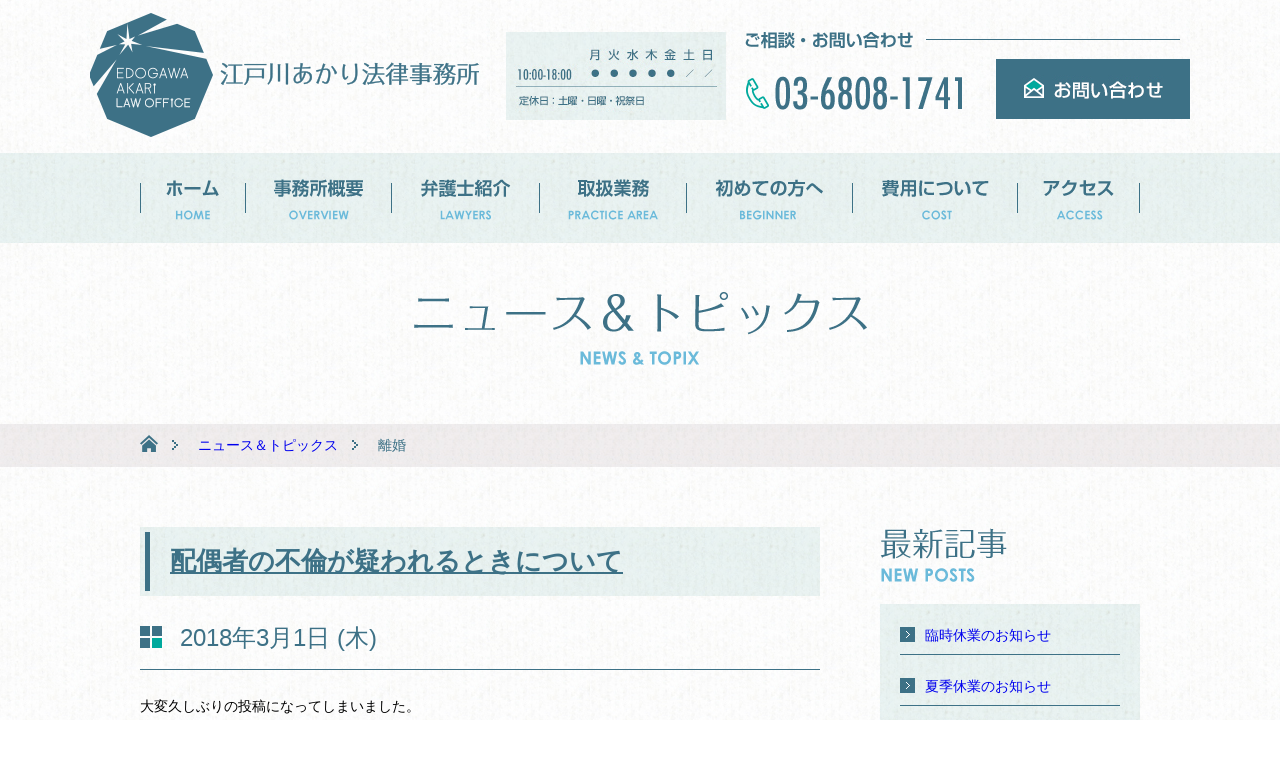

--- FILE ---
content_type: text/html; charset=UTF-8
request_url: https://www.edogawa-akari.com/news/category/%E9%9B%A2%E5%A9%9A/
body_size: 57800
content:
<!DOCTYPE html>
<html lang="ja">

<head>
    <meta charset="utf-8">
    <meta name="viewport" content="width=1040">
    <title>離婚 ｜ ニュース＆トピックス | 江戸川あかり法律事務所｜船堀駅より徒歩3分。遺産相続など</title>
    <meta name="description" content="江戸川あかり法律事務所は、東京都江戸川区の船堀駅より徒歩3分の法律事務所。債務整理や自己破産など借金の問題や、遺産相続、離婚調停、刑事事件など、幅広い分野のご相談を承っております。また、顧問弁護士のご依頼や、債権回収、労働問題、契約書類の作成、民事訴訟への対応など、企業法務に関するご相談もお待ちしております。" />
    <meta name="keywords" content="船堀,江戸川区,弁護士,法律事務所,遺産相続,債務整理,借金,離婚調停,債権回収,自己破産" />
    <meta name="format-detection" content="telephone=no">
    <meta name="viewport" content="width=device-width, initial-scale=1.0, user-scalable=no">
    <link href="https://www.edogawa-akari.com/news/../common/css/cmn_style.css" rel="stylesheet" type="text/css" />
    <link href="https://www.edogawa-akari.com/news/../common/css/cmn_layout.css" rel="stylesheet" type="text/css" />
    <link href="https://www.edogawa-akari.com/news/../common/css/cmn_sub_layout.css" rel="stylesheet" type="text/css" />
    <link rel="stylesheet" href="https://www.edogawa-akari.com/news/wp-content/themes/pc/style.css" />
    <script type="text/javascript" src="https://www.edogawa-akari.com/news/../common/js/ga.js"></script>
</head>

<body data-rsssl=1 onLoad="initialize();">
    <div id="wrapper">
        <header id="headerWrap">
            <div id="header">
                <div id="headerLeft">
                    <h1><a href="https://www.edogawa-akari.com/" class="imgHover07"><img src="https://www.edogawa-akari.com/news/../common/img/logo.png" width="390" height="153" alt="江戸川あかり法律事務所"></a></h1>
                </div>
                <div id="headerRight">
                    <ul>
                        <li class="list03"><img src="https://www.edogawa-akari.com/news/../common/img/sche_hedder.jpg" width="220" height="88" alt="受付時間表"></li>
                        <li class="list01"><span data-action="call" data-tel="0368081741"><img src="https://www.edogawa-akari.com/news/../common/img/btn_header_tel.png" width="245" height="153" alt="ご相談・問い合わせ 03-6808-1741"></span></li>
                        <li class="list02">
                            <a href="https://www.edogawa-akari.com/news/../contact/" class="imgHover07"><img src="https://www.edogawa-akari.com/news/../common/img/btn_header_contact.jpg" width="194" height="60" alt="お問い合わせ"></a>
                        </li>
                    </ul>
                </div>
            </div>
            <!-- headerwrap -->
        </header>
        <section id="gNaviWrap">
            <nav id="gNavi">
                <ul>
                    <li id="gNavi01"><a href="https://www.edogawa-akari.com/news/../">ホーム</a></li>
                    <li id="gNavi02"><a href="https://www.edogawa-akari.com/news/../overview/">事務所概要</a></li>
                    <li id="gNavi03"><a href="https://www.edogawa-akari.com/news/../lawyers/">弁護士紹介</a></li>
                    <li id="gNavi04">
                        <a href="https://www.edogawa-akari.com/news/../practice/">取扱業務</a>
                        <div class="subMenu">
                            <div class="subMenuIn">
                                <ul>
                                    <li>
                                        <a href="https://www.edogawa-akari.com/news/../practice/index.html#anchor01" class="imgHover07"><img src="https://www.edogawa-akari.com/news/../common/img/btn_gnavi_sub01.png" width="125" height="17" alt="相続・遺産問題"></a>
                                    </li>
                                    <li>
                                        <a href="https://www.edogawa-akari.com/news/../practice/index.html#anchor02" class="imgHover07"><img src="https://www.edogawa-akari.com/news/../common/img/btn_gnavi_sub02.png" width="125" height="17" alt="離婚・調停"></a>
                                    </li>
                                    <li>
                                        <a href="https://www.edogawa-akari.com/news/../practice/index.html#anchor03" class="imgHover07"><img src="https://www.edogawa-akari.com/news/../common/img/btn_gnavi_sub03.png" width="125" height="17" alt="債務整理"></a>
                                    </li>
                                    <li>
                                        <a href="https://www.edogawa-akari.com/news/../practice/index.html#anchor04" class="imgHover07"><img src="https://www.edogawa-akari.com/news/../common/img/btn_gnavi_sub04.png" width="125" height="17" alt="債権回収"></a>
                                    </li>
                                </ul>
                                <ul>
                                    <li>
                                        <a href="https://www.edogawa-akari.com/news/../practice/index.html#anchor05" class="imgHover07"><img src="https://www.edogawa-akari.com/news/../common/img/btn_gnavi_sub05.png" width="125" height="17" alt="金銭トラブル"></a>
                                    </li>
                                    <li>
                                        <a href="https://www.edogawa-akari.com/news/../practice/index.html#anchor06" class="imgHover07"><img src="https://www.edogawa-akari.com/news/../common/img/btn_gnavi_sub06.png" width="125" height="17" alt="不動産関係"></a>
                                    </li>
                                    <li>
                                        <a href="https://www.edogawa-akari.com/news/../practice/index.html#anchor07" class="imgHover07"><img src="https://www.edogawa-akari.com/news/../common/img/btn_gnavi_sub07.png" width="125" height="17" alt="建築関係"></a>
                                    </li>
                                    <li>
                                        <a href="https://www.edogawa-akari.com/news/../practice/index.html#anchor08" class="imgHover07"><img src="https://www.edogawa-akari.com/news/../common/img/btn_gnavi_sub08.png" width="125" height="17" alt="交通事故"></a>
                                    </li>
                                </ul>
                                <ul>
                                    <li>
                                        <a href="https://www.edogawa-akari.com/news/../practice/index.html#anchor09" class="imgHover07"><img src="https://www.edogawa-akari.com/news/../common/img/btn_gnavi_sub09.png" width="125" height="17" alt="労働"></a>
                                    </li>
                                    <li>
                                        <a href="https://www.edogawa-akari.com/news/../practice/index.html#anchor10" class="imgHover07"><img src="https://www.edogawa-akari.com/news/../common/img/btn_gnavi_sub10.png" width="125" height="17" alt="企業法務関係"></a>
                                    </li>
                                    <li>
                                        <a href="https://www.edogawa-akari.com/news/../practice/index.html#anchor11" class="imgHover07"><img src="https://www.edogawa-akari.com/news/../common/img/btn_gnavi_sub11.png" width="125" height="17" alt="各種損害賠償"></a>
                                    </li>
                                    <li>
                                        <a href="https://www.edogawa-akari.com/news/../practice/index.html#anchor12" class="imgHover07"><img src="https://www.edogawa-akari.com/news/../common/img/btn_gnavi_sub12.png" width="125" height="17" alt="消費者事件"></a>
                                    </li>
                                </ul>
                                <ul>
                                    <li>
                                        <a href="https://www.edogawa-akari.com/news/../practice/index.html#anchor13" class="imgHover07"><img src="https://www.edogawa-akari.com/news/../common/img/btn_gnavi_sub13.png" width="125" height="17" alt="高齢者関係"></a>
                                    </li>
                                    <li>
                                        <a href="https://www.edogawa-akari.com/news/../practice/index.html#anchor14" class="imgHover07"><img src="https://www.edogawa-akari.com/news/../common/img/btn_gnavi_sub14.png" width="125" height="17" alt="障がい者関係"></a>
                                    </li>
                                    <li>
                                        <a href="https://www.edogawa-akari.com/news/../practice/index.html#anchor15" class="imgHover07"><img src="https://www.edogawa-akari.com/news/../common/img/btn_gnavi_sub15.png" width="125" height="17" alt="刑事関係"></a>
                                    </li>
                                    <li>
                                        <a href="https://www.edogawa-akari.com/news/../practice/index.html#anchor16" class="imgHover07"><img src="https://www.edogawa-akari.com/news/../common/img/btn_gnavi_sub16.png" width="125" height="17" alt="その他"></a>
                                    </li>
                                </ul>
                                <ul>
                                    <li class="text01">
                                        <img src="https://www.edogawa-akari.com/news/../common/img/btn_gnavi_sub17.png" width="125" height="17" alt="法人向け業務">
                                    </li>
                                    <li>
                                        <a href="https://www.edogawa-akari.com/news/../practice/index.html#anchor17" class="imgHover07"><img src="https://www.edogawa-akari.com/news/../common/img/btn_gnavi_sub18.png" width="125" height="17" alt="企業法務"></a>
                                    </li>
                                    <li>
                                        <a href="https://www.edogawa-akari.com/news/../practice/index.html#anchor18" class="imgHover07"><img src="https://www.edogawa-akari.com/news/../common/img/btn_gnavi_sub19.png" width="125" height="17" alt="顧問契約"></a>
                                    </li>
                                </ul>
                                <ul>
                                    <li>
                                        <a href="https://www.edogawa-akari.com/news/../practice/index.html#anchor19" class="imgHover07"><img src="https://www.edogawa-akari.com/news/../common/img/btn_gnavi_sub20.png" width="125" height="17" alt="契約書チェック"></a>
                                    </li>
                                    <li>
                                        <a href="https://www.edogawa-akari.com/news/../practice/index.html#anchor20" class="imgHover07"><img src="https://www.edogawa-akari.com/news/../common/img/btn_gnavi_sub21.png" width="125" height="17" alt="債権回収"></a>
                                    </li>
                                </ul>
                            </div>
                            <!-- subMenu -->
                        </div>
                    </li>
                    <li id="gNavi05"><a href="https://www.edogawa-akari.com/news/../beginner/">初めての方へ</a></li>
                    <li id="gNavi06"><a href="https://www.edogawa-akari.com/news/../cost/">費用について</a></li>
                    <li id="gNavi07"><a href="https://www.edogawa-akari.com/news/../access/">アクセス</a></li>
                </ul>
                </ul>
            </nav>
            <!-- gNaviwrap -->
        </section>
        <section id="subHeader">
            <h2><img src="https://www.edogawa-akari.com/news/wp-content/themes/pc/common/img/h2_sub.png" width="1000" height="177" alt="ニュース＆トピックス"></h2>
            <!-- subHeader -->
        </section>
        <section id="breadcrumbWrap">
            <div id="breadcrumb">
                                <ul>
                    <li class="list01">
                        <a href="https://www.edogawa-akari.com/news/../">ホーム</a>
                    </li>
                    <li><a href="https://www.edogawa-akari.com/news/../news/">ニュース＆トピックス</a></li>
                    <li>離婚  </li>
                </ul>
                            </div>
            <!-- breadcrumbWrap -->
        </section>        <section id="contentsWrap">
            <div id="contentsLeft">
                <div class="div_box01">
                    								<h3 class="h3_ti02"><span><a href="https://www.edogawa-akari.com/news/91/" title="">配偶者の不倫が疑われるときについて</a></span></h3>
								<div class="sub_cont">
									<h4 class="h4_ti01"><span>2018年3月1日 (木)</span></h4>
									<div class="sub_cont_text">
									<p>大変久しぶりの投稿になってしまいました。<br />
更新頻度を上げられるよう頑張ります。<br />
<span>　</span><br />
さて，夫婦に関するご相談を受けていますと，男女問わず，相手方の不倫に関するご相談を受けることが多くあります。<br />
そこで，今回は夫婦に関する相談のうち，不倫について説明したいと思います。<br />
<span>　</span><br />
１　不倫とは<br />
&nbsp;&nbsp;法律用語でいえば不貞行為となります。<br />
&nbsp;&nbsp;裁判例によれば，不貞行為とは配偶者のある者が自由な意思に基づいて配偶者以外の者と性的関係を結ぶことをいいます。<br />
<span>　</span><br />
２　離婚事由になる<br />
&nbsp;&nbsp;不貞行為は民法で定める離婚事由に当たります（民法７７０条１項１号）。<br />
&nbsp;&nbsp;そのため，配偶者が不貞行為をしていれば，裁判になった際に離婚が認められる理由になるということです。<br />
&nbsp;&nbsp;ただし，裁判所が婚姻の継続を相当と認める場合には，離婚ができない場合もあります（同条２項）。<br />
<span>　</span><br />
３　証拠の重要性<br />
&nbsp;&nbsp;不貞行為は，端的には配偶者以外の者と性的関係を結ぶことをいうものですが，では，どうやって証明をすればいいのでしょうか。<br />
&nbsp;&nbsp;もちろん，配偶者が認めていれば，証明の必要はありません。<br />
&nbsp;&nbsp;ただ，配偶者は様々な理由で自分の不貞行為を認めないことが大半です。<br />
&nbsp;&nbsp;そして，大体の場合，不貞行為は秘密に行われるものであり，その性質からしても，証明することは難しいことが多いです。<br />
&nbsp;&nbsp;では，どのようなものが証拠になるでしょうか。<br />
<span>　</span><br />
&nbsp;①　行為中の映像，写真<br />
&nbsp;&nbsp;このような証拠があるのはまれですが，これらがあれば不貞行為自体を否定することは困難でしょう。<br />
<span>　</span><br />
&nbsp;②　ホテル等への入室・入館の写真<br />
&nbsp;&nbsp;これらも通常の場合，目的を持っての行為であると考えられ，不貞行為が推認されると思われます。<br />
<span>　</span><br />
&nbsp;③　具体的に性的関係に触れているメールやＬＩＮＥ等のやりとり<br />
&nbsp;&nbsp;これらは内容次第ですが，有力な証拠になると思われます。<br />
<span>　</span><br />
&nbsp;④　配偶者と不貞相手との録音テープ<br />
&nbsp;&nbsp;同じく内容次第ですが，有力な証拠になるでしょう。<br />
<span>　</span><br />
&nbsp;⑤　具体的に性的関係に触れている日記，手帳等<br />
&nbsp;&nbsp;同じく内容次第ですが，有力な証拠になるでしょう。<br />
<span>　</span><br />
&nbsp;&nbsp;このほか，携帯電話の受信・着信履歴やクレジットカードの利用明細，親密そうな写真や手紙等があります。<br />
&nbsp;&nbsp;単体では不貞行為の証明に至らなくても，複数の証拠を総合的に判断するケースもありえます。<br />
&nbsp;&nbsp;なお，興信所を利用して証拠を収集するケースもあります。<br />
&nbsp;&nbsp;ただ，この場合には費用が高額化することも多く，その費用を裁判等で相手方から回収できないケースがありますので，注意が必要です。<br />
<span>　</span><br />
４　慰謝料の相場<br />
&nbsp;&nbsp;これもよくご質問をいただきますが，一概にはいえません。<br />
&nbsp;&nbsp;様々なご事情によって金額も変わってくるところではあります。<br />
&nbsp;&nbsp;詳しいお話については，ご相談の際に直接ご説明いたします。<br />
&nbsp;&nbsp;ただ，一般的には，皆さんがご想像しているほどには高額にならないことが多いように思われます。<br />
&nbsp;&nbsp;なお，既に婚姻関係が破綻してしまっているような場合には，不法行為責任を負わず０円となるとの判例があります。<br />
<span>　</span><br />
５　不貞行為の相手方への請求<br />
&nbsp;&nbsp;不貞行為については，配偶者とともに婚姻関係を破綻させたとされるので，不貞行為の相手方に対しても慰謝料請求ができます。<br />
<span>　</span><br />
６　消滅時効について<br />
&nbsp;&nbsp;不貞行為に基づく慰謝料については消滅時効にも注意が必要です。<br />
&nbsp;&nbsp;不倫の相手方をへの請求については，３年間の経過で時効で消滅してしまうことになります。<br />
&nbsp;&nbsp;この３年とは，不倫の相手方が誰であるか知って請求できるときから３年となります。<br />
<span>　</span><br />
７　不貞をしてしまった側からの離婚請求について<br />
&nbsp;&nbsp;詳しくはまた別のコラムで説明しますが，不貞行為をした配偶者からの離婚の請求は，事情によっては認められないケースが多くありますので，注意が必要です。<br />
<span>　</span><br />
このほか不倫を巡っては様々なことが問題になり，また，どのように対応すればいいか困ることも多くあります。<br />
そのような場合には，できる限り早期に専門家にご相談されることをお勧めします。</p>
									</div>
									<br>
									<p class="mb20 taR"><a href="https://www.edogawa-akari.com/news/91/" title="" class="imgHover07"><img src="https://www.edogawa-akari.com/news/wp-content/themes/pc/common/img/btn_detail.jpg" width="" height="" alt="詳しくはこちら"></a></p>
									<p class="content_comment">カテゴリー: <a href="https://www.edogawa-akari.com/news/category/%e9%9b%a2%e5%a9%9a/" rel="category tag">離婚</a></p>
								</div><!-- /.sub_cont -->
																<h3 class="h3_ti02"><span><a href="https://www.edogawa-akari.com/news/74/" title="">離婚はどういうときにできるの？～離婚原因について～</a></span></h3>
								<div class="sub_cont">
									<h4 class="h4_ti01"><span>2017年8月26日 (土)</span></h4>
									<div class="sub_cont_text">
									<p><strong><span style="text-decoration: underline;">１　離婚原因が求められるのは裁判のときだけ</span></strong><br />
<span>　</span>離婚ができる条件は特にありません。<br />
<span>　</span>離婚とは、婚姻関係を解消するという合意ですので、夫婦双方が婚姻関係の解消に合意するのであれば、離婚届に必要事項を記入して署名押印の上提出することで、離婚が成立します。<br />
<span>　</span>ただ、さまざまな理由から離婚について合意に至らない場合が問題となります。<br />
<span>　</span>実際、離婚自体に反対の場合の他に、離婚はしてもいいけど財産をたくさんもらえるのが条件だとか、養育費は払いたくないとかの付随した事項で合意できずに離婚届が作成できない場合もあります。<br />
<span>　</span>そういった場合に備えて、民法が裁判離婚の場合について離婚が認められる原因を規定しています。<br />
<span>　</span>ただし、あくまで離婚訴訟の場合ですので、以前のコラムにも書いたとおり、調停では以下のような離婚原因がなくても離婚できます。<br />
<span>　</span><br />
<span style="text-decoration: underline;"><strong>２　民法で定められた離婚原因</strong></span><br />
&nbsp;<br />
<span>　</span>民法　第７７０条 第１項<br />
&nbsp;<br />
<span>　　</span>夫婦の一方は、次に掲げる場合に限り、離婚の訴えを提起することができる。<br />
<span>　　</span>一 　配偶者に不貞な行為があったとき。<br />
<span>　　</span>二 　配偶者から悪意で遺棄されたとき。<br />
<span>　　</span>三 　配偶者の生死が三年以上明らかでないとき。<br />
<span>　　</span>四 　配偶者が強度の精神病にかかり、回復の見込みがないとき。<br />
<span>　　</span>五 　その他婚姻を継続し難い重大な事由があるとき。<br />
&nbsp;<br />
<span> </span>（１）「配偶者に不貞な行為があったとき」<br />
<span>　</span>不貞行為とは、配偶者のある者が自由な意思に基づいて配偶者以外の者と性的関係を結ぶことをいいます。<br />
<span>　</span>いわゆる不倫のケースはこの第１号に該当します。<br />
<span> </span>（２）「配偶者から悪意で遺棄されたとき」<br />
<span>　</span>悪意の遺棄とは、正当な理由なく、夫婦としての同居義務や協力義務を履行しないことをいいます。<br />
<span>　</span>悪意の遺棄は、別居した理由や生活状況、別居期間の長短や生活費等の援助の有無などから総合的に判断されることになります。<br />
<span> </span>（３）「その他婚姻を継続し難い重大な事由があるとき」<br />
<span>　</span>この条項は、様々な事情で婚姻関係が破綻し回復できない場合に適用されます。<br />
<span>　</span>破綻しているかどうかについては、婚姻中の一切の事情を考慮して判断されます。<br />
<span>　</span>配偶者暴力（ＤＶ）などは、この第５号に該当します。<br />
<span>　</span>よくご相談の際に出る理由として性格の不一致があります。<br />
<span>　</span>しかし、性格の不一致だけでは離婚が認められる可能性は極めて低いと言わざるをえません。<br />
<span>　</span>（もっとも、性格の不一致以外の理由も含めて複合的な理由があれば、離婚が認められる場合もあります。）<br />
&nbsp;<br />
<span style="text-decoration: underline;"><strong>３　不倫などをした者からの離婚の請求は認められる？</strong></span><br />
<span>　</span>不倫などをした側の配偶者のことを法律上、「有責配偶者」といいます。<br />
<span>　</span>自ら離婚の原因となる行為をした者から離婚を申し出ることが許されるのかという問題があります。<br />
<span>　</span>この問題について、最高裁判所は、有責配偶者からの離婚請求は許されないとの立場を取っていました。<br />
<span>　</span>現在は、判例が変更され、別居期間や未成熟子の有無などを踏まえて、離婚が許されるかどうかが判断されることになります。<br />
<span>　</span>もっとも、別居期間もある程度長期間に渡っていることが前提となるでしょう。<br />
&nbsp;<br />
<span style="text-decoration: underline;"><strong>４　証拠はありますか？</strong></span><br />
<span>　</span>相手方と離婚について同意できる場合には問題がありません。<br />
<span>　</span>しかし、そうでない場合は離婚原因があることと同じくらい証拠があるかどうかも重要になります。<br />
<span>　</span>裁判の際には証拠に基づいて離婚原因の有無を判断されます。<br />
<span>　</span>なので、証拠がなく相手方も離婚の原因について否定している場合には、離婚が認められないことも十分考えられます。<br />
<span>　</span>メールや写真などの証拠がある場合には大切に保存し、間違っても怒りに任せて処分するようなことのないようにしてください。<br />
&nbsp;<br />
<strong><span style="text-decoration: underline;">５　最後に</span></strong><br />
<span>　</span>どのような場合に、離婚原因に当たるのかの判断に迷う場合も多々あります。<br />
<span>　</span>また、証拠としてどのようなものが有効なのかも判断できない場合もあるでしょう。<br />
<span>　</span>このような疑問が生じましたら、お早めにご相談いただくことをお勧めします、</p>
									</div>
									<br>
									<p class="mb20 taR"><a href="https://www.edogawa-akari.com/news/74/" title="" class="imgHover07"><img src="https://www.edogawa-akari.com/news/wp-content/themes/pc/common/img/btn_detail.jpg" width="" height="" alt="詳しくはこちら"></a></p>
									<p class="content_comment">カテゴリー: <a href="https://www.edogawa-akari.com/news/category/%e9%9b%a2%e5%a9%9a/" rel="category tag">離婚</a></p>
								</div><!-- /.sub_cont -->
																<h3 class="h3_ti02"><span><a href="https://www.edogawa-akari.com/news/69/" title="">どうやって離婚すればいいの？３～裁判離婚～</a></span></h3>
								<div class="sub_cont">
									<h4 class="h4_ti01"><span>2017年8月19日 (土)</span></h4>
									<div class="sub_cont_text">
									<p>離婚の方法の３つ目は裁判離婚です。<br />
&nbsp;<br />
<span style="text-decoration: underline;"><strong>裁判離婚</strong></span><br />
裁判離婚は、家庭裁判所の裁判手続（訴訟手続）を通じて、離婚する方法です。<br />
一部の例外を除けば、調停でも離婚が成立しなかった場合で、なお離婚したい場合に選択される方法です。<br />
調停とは異なり、証拠に基づいて事実を認定し、最終的には裁判官による判決という方法で離婚が認められるかどうかが判断されます。<br />
もっとも、訴訟手続に進んでも、その途中で双方が合意できれば和解することは可能であり、判決に至らない場合も多くあります。<br />
他方、判決という形で判断される場合には、民法で定められた離婚原因があるかどうかが問題になり、離婚原因があると認められなければ、判決では離婚が認められません。<br />
詳しい離婚原因については、また別のコラムにてご説明します。<br />
&nbsp;<br />
<span style="text-decoration: underline;"><strong>裁判離婚の流れ</strong></span><br />
１　申し立て<br />
&nbsp;&nbsp;&nbsp;&nbsp;夫婦の一方が、配偶者に対して、決められた管轄の家庭裁判所に離婚訴訟を提起することで裁判の手続が開始されます。<br />
&nbsp;&nbsp;&nbsp;&nbsp;提起先の裁判所は、原告（訴訟を提起する方）、もしくは被告（相手方配偶者）の住所地を管轄する家庭裁判所となります。<br />
&nbsp;&nbsp;&nbsp;&nbsp;訴訟提起が受理されると、口頭弁論期日が決められ、被告に裁判所から期日の連絡が行きます。<br />
&nbsp;<br />
２　口頭弁論期日当日<br />
&nbsp;&nbsp;&nbsp;&nbsp;口頭弁論期日当日には、決められた日時に決められた法廷に出廷します。調停のように交互に呼ばれるものではありません。<br />
&nbsp;&nbsp;&nbsp;&nbsp;調停手続における調停委員のような役割の人はおらず、裁判官が双方の主張を聴き、また、証拠を確認します。<br />
&nbsp;&nbsp;&nbsp;&nbsp;ほとんどの場合、期日毎に双方が主張書面を提出して、お互いの主張を出し、裁判所が主張を整理していきます。<br />
&nbsp;&nbsp;&nbsp;&nbsp;そのため、期日（口頭弁論期日もしくは弁論準備期日）は数回は行われます。<br />
&nbsp;&nbsp;&nbsp;&nbsp;次回の期日までに、双方が準備しておくものがある場合には、その指示に従って主張書面や証拠を期限までに提出します。<br />
&nbsp;&nbsp;&nbsp;&nbsp;期日を重ねていくと、途中で、裁判官から和解を進められる場合もあります。<br />
&nbsp;&nbsp;&nbsp;&nbsp;他方、和解が難しい場合等で、当事者からも事情を聞きたい場合には、尋問等が行われる場合もあります。<br />
&nbsp;<br />
３　訴訟の終了<br />
&nbsp;&nbsp;&nbsp;&nbsp;期日を通じて、当事者双方が合意に達した場合には、和解成立で終了となります。<br />
&nbsp;&nbsp;&nbsp;&nbsp;和解が成立しない場合には、証拠や尋問の結果等を踏まえて、判決を出します。<br />
&nbsp;&nbsp;&nbsp;&nbsp;判決に不服がある場合には、控訴することもできます。<br />
&nbsp;<br />
<strong>裁判離婚のメリット</strong><br />
&nbsp;・判決になれば裁判所が証拠に基づいて最終的な判断をしてくれる。<br />
&nbsp;・相手の同意が得られず和解ができなくても、離婚原因があれば離婚することができる。<br />
&nbsp;・配偶者が失踪している場合でも離婚できる。<br />
&nbsp;<br />
<strong>裁判離婚のデメリット</strong><br />
&nbsp;・調停手続を経た後でなければ訴訟提起ができない。<br />
&nbsp;・家庭裁判所の管轄が決まっている。<br />
&nbsp;・離婚原因がなければ判決で離婚は認められない。<br />
&nbsp;・代理人をつけない場合には、平日の昼間の期日に出席しなければならない。<br />
&nbsp;・準備書面や証拠の提出を求められる。<br />
&nbsp;・解決までに時間がかかる。<br />
&nbsp;・判決が出ても控訴される可能性がある。<br />
&nbsp;<br />
<strong>裁判離婚のまとめ</strong></p>
<p>裁判離婚にまで至っているケースは、当事者間での対立が大きいものがほとんどです。<br />
また、調停を経ていることからも既に長期化していることでしょう。<br />
離婚原因が限定されている点や主張書面や証拠の提出の点からも、当事者が行うには負担が大きく、代理人がつくケースもかなり多いのが現状です。<br />
離婚訴訟を行うケースでは、まずは早期に弁護士に相談することをお勧めします。</p>
									</div>
									<br>
									<p class="mb20 taR"><a href="https://www.edogawa-akari.com/news/69/" title="" class="imgHover07"><img src="https://www.edogawa-akari.com/news/wp-content/themes/pc/common/img/btn_detail.jpg" width="" height="" alt="詳しくはこちら"></a></p>
									<p class="content_comment">カテゴリー: <a href="https://www.edogawa-akari.com/news/category/%e9%9b%a2%e5%a9%9a/" rel="category tag">離婚</a></p>
								</div><!-- /.sub_cont -->
																<h3 class="h3_ti02"><span><a href="https://www.edogawa-akari.com/news/58/" title="">どうやって離婚すればいいの？２～調停離婚～</a></span></h3>
								<div class="sub_cont">
									<h4 class="h4_ti01"><span>2017年8月10日 (木)</span></h4>
									<div class="sub_cont_text">
									<p>離婚の方法の２つ目は調停離婚です。<br />
&nbsp;<br />
<span style="text-decoration: underline;"><strong>調停離婚</strong></span><br />
調停離婚は、家庭裁判所の調停の手続を通じて、離婚する方法です。<br />
多くの場合、当事者間での話し合いによる解決が難しい場合に選択される方法です。<br />
調停離婚も第三者を間に入れるとはいえ、話し合いによる解決ですので、双方が合意しない場合には調停は成立しません。<br />
調停離婚でも離婚が成立しない場合には、裁判離婚という方法が用意されています。<br />
ただし、例外的な場合を除いて、いきなり離婚訴訟（裁判）を提起することはできず、離婚調停を先行させる必要があります（例外的な場合には、配偶者が行方不明等の場合などがあります）。<br />
&nbsp;<br />
<span style="text-decoration: underline;"><strong>調停離婚の流れ</strong></span><br />
１　申し立て<br />
&nbsp;&nbsp;&nbsp;&nbsp;夫婦の一方が、配偶者に対して、決められた管轄の家庭裁判所に離婚調停を申し立てることで調停の手続が開始されます。<br />
&nbsp;&nbsp;&nbsp;&nbsp;正式には夫婦関係調整調停といいます。<br />
&nbsp;&nbsp;&nbsp;&nbsp;申し立て先の裁判所は、原則として相手方の住所地を管轄する家庭裁判所となります。<br />
&nbsp;&nbsp;&nbsp;&nbsp;申し立てが受理されると、調停期日が決められ、相手方に裁判所から期日の連絡が行きます。<br />
&nbsp;<br />
２　調停期日当日<br />
&nbsp;&nbsp;&nbsp;&nbsp;調停期日当日には、申立人と相手方がそれぞれ決められた待合室で待ち、基本的に交互に調停室に呼ばれます。<br />
&nbsp;&nbsp;&nbsp;&nbsp;調停室には、２名の調停委員がおり、調停委員に対して経緯を説明したり、言い分を述べたりします。<br />
&nbsp;&nbsp;&nbsp;&nbsp;調停委員は、当事者双方から事情を聴き、専門的な見地から双方に説明や説得を行い、妥協点を探していきます。<br />
&nbsp;&nbsp;&nbsp;&nbsp;初回の調停で話がまとまらなければ、１か月～２か月以内の日程で次回の調停期日を決めます。<br />
&nbsp;&nbsp;&nbsp;&nbsp;次回の期日までに、双方が準備しておくものがある場合には、その指示も調停委員から出されます。<br />
&nbsp;<br />
３　調停の成立<br />
&nbsp;&nbsp;&nbsp;&nbsp;調停を通じて、当事者双方が合意に達した場合には、調停成立となります。<br />
&nbsp;&nbsp;&nbsp;&nbsp;調停が成立した場合、調停調書は判決と同じ効力を持ちます。<br />
&nbsp;&nbsp;&nbsp;&nbsp;この調停調書をもって、離婚届を提出することで、離婚が成立します。<br />
&nbsp;<br />
４　調停の不成立<br />
&nbsp;&nbsp;&nbsp;&nbsp;調停期日を重ねても、合意に達しない場合には、調停が不成立となる場合もあります。<br />
&nbsp;&nbsp;&nbsp;&nbsp;その場合には、離婚訴訟（裁判）を起こすことになります。<br />
&nbsp;<br />
<strong>調停離婚のメリット</strong><br />
&nbsp;・離婚の理由は問わない。<br />
&nbsp;・第三者を間に入れることで感情的な対立が緩和される。<br />
&nbsp;・調停委員を通じて、内容の整理ができる。<br />
&nbsp;・合意次第で様々な条件つけたり、取り決めをすることが可能となる。<br />
&nbsp;・調停調書は判決と同じ効力がある。<br />
&nbsp;<br />
<strong>調停離婚のデメリット</strong><br />
&nbsp;・調停も合意に至らなければ成立しない。<br />
&nbsp;・家庭裁判所の管轄が決まっている（例外あり）。<br />
&nbsp;・代理人をつけない場合には、平日の昼間の調停に出席しなければならない。<br />
&nbsp;・場合によっては書面や資料の提出を求められる。<br />
&nbsp;・協議離婚に比べて、解決までに時間がかかる。<br />
&nbsp;<br />
<strong>調停離婚のまとめ</strong></p>
<p>調停離婚になると裁判所の手続となることから、協議離婚ほど柔軟な対応ができなくなります。<br />
また、調停は長期化することも多く、このような状況が続いている状況では精神的な負担も大きいものがあります。<br />
離婚協議以上に、自分で対応することが難しくなり、弁護士を代理人としてつけるケースが多くなります。<br />
相手方に代理人がつくケースも多いです。<br />
調停手続となる場合、もしくは調停手続を現に行っている場合などは、一度弁護士に相談することをお勧めします。</p>
									</div>
									<br>
									<p class="mb20 taR"><a href="https://www.edogawa-akari.com/news/58/" title="" class="imgHover07"><img src="https://www.edogawa-akari.com/news/wp-content/themes/pc/common/img/btn_detail.jpg" width="" height="" alt="詳しくはこちら"></a></p>
									<p class="content_comment">カテゴリー: <a href="https://www.edogawa-akari.com/news/category/%e9%9b%a2%e5%a9%9a/" rel="category tag">離婚</a></p>
								</div><!-- /.sub_cont -->
																<h3 class="h3_ti02"><span><a href="https://www.edogawa-akari.com/news/21/" title="">どうやって離婚すればいいの？１～協議離婚～</a></span></h3>
								<div class="sub_cont">
									<h4 class="h4_ti01"><span>2017年8月8日 (火)</span></h4>
									<div class="sub_cont_text">
									<p>当事務所に多く寄せられるご相談に離婚のご相談があります。<br />
&nbsp;<br />
離婚の手続をご自身で進める場合にも、弁護士に依頼する場合にも、離婚にどのような方法があるのかは理解しておくことが大切です。<br />
離婚手続には大きく分けて、協議離婚・調停離婚・裁判離婚の３つの方法があります。<br />
それぞれにメリット・デメリット・順序等があります。<br />
&nbsp;<br />
そこで、今回から３回に分けて、離婚手続の方法についてご説明します。<br />
&nbsp;<br />
<span style="text-decoration: underline;"><strong>協議離婚</strong></span><br />
協議離婚は、夫婦が当事者間で離婚に合意し、離婚届を作成・提出し離婚する方法です。<br />
&nbsp;<br />
<strong>協議離婚のメリット</strong></p>
<p>・裁判所の手続なしで離婚ができる。<br />
・離婚の理由は問わない。<br />
・調停や裁判に比べて早く離婚ができる。<br />
・合意次第で様々な条件をつけることも可能。<br />
・公正証書を作成すれば、強制執行も可能になる。<br />
&nbsp;<br />
<strong>協議離婚のデメリット</strong></p>
<p>・合意に至らなければ離婚できない。感情的な対立が激しい場合などはできないことが多い。<br />
・感情論など法律的な問題ではない点で交渉が難航する場合がある。<br />
・代理人がつかない場合などは当事者間での経済力や交渉能力等の差で有利不利が生じやすい。<br />
・合意しても公正証書を作成しない場合、養育費の支払いなどの合意が守られないと裁判をする必要がある。<br />
&nbsp;<br />
<strong>協議離婚のまとめ</strong></p>
<p>３つの方法の中で最も簡易な方法が協議離婚です。<br />
離婚になるケースの大半が、まずは当事者同士での話し合いで解決できないかを考えると思います。<br />
他方、夫婦間で合意に至らない場合には、協議離婚という方法は選択できません。<br />
典型的には、離婚自体を一方が拒否しているケースや離婚自体には同意していても親権者をどちらにするかで意見が一致しないなどのケースです。<br />
これらの他にも、財産分与や慰謝料、養育費の点で意見がまとまらないなどの理由で協議離婚が成立しないケースも多いです。<br />
先に離婚を成立させてから話し合いを行うこともできますが、一度に全て決めてしまいたいという要望が強いからです。<br />
&nbsp;<br />
このように、夫婦間で合意ができれば協議離婚が簡便なものの、協議離婚ができない場合には調停離婚を検討することとなります。<br />
&nbsp;<br />
次回以降に述べるように、調停や裁判になれば時間も費用も多くかかってきます。<br />
調停や訴訟が続いている状況では精神的な負担も大きいものがあります。<br />
当事者間の感情的な対立等が深刻化する前に協議離婚で解決できるのであれば、その方が良い場合も多いといえます。</p>
									</div>
									<br>
									<p class="mb20 taR"><a href="https://www.edogawa-akari.com/news/21/" title="" class="imgHover07"><img src="https://www.edogawa-akari.com/news/wp-content/themes/pc/common/img/btn_detail.jpg" width="" height="" alt="詳しくはこちら"></a></p>
									<p class="content_comment">カテゴリー: <a href="https://www.edogawa-akari.com/news/category/%e9%9b%a2%e5%a9%9a/" rel="category tag">離婚</a></p>
								</div><!-- /.sub_cont -->
								
							
							</div>

							<div id="link_box">
															
<div id="pager">
	</div><!-- / pager -->
														</div><!-- /#link_box -->
                    <!-- div_box01 -->
                </div>
                <div id="contentsRight">
                	                <aside id="blog_sidebar">

                    <!--最新の記事ー-->
                    <div class="blog_side">
                      <p><img src="https://www.edogawa-akari.com/news/wp-content/themes/pc/common/img/ti_side_new.png" alt="最新の記事" width="260" height="70" /></p>
                      <div class="said04_in">
                        <div class="side_bg">
                          <ul>	<li><a href='https://www.edogawa-akari.com/news/453/'>臨時休業のお知らせ</a></li>
	<li><a href='https://www.edogawa-akari.com/news/450/'>夏季休業のお知らせ</a></li>
	<li><a href='https://www.edogawa-akari.com/news/446/'>事務所建物の停電のお知らせ</a></li>
	<li><a href='https://www.edogawa-akari.com/news/442/'>臨時休業のお知らせ</a></li>
	<li><a href='https://www.edogawa-akari.com/news/439/'>ゴールデンウィーク休業のお知らせ</a></li>
	<li><a href='https://www.edogawa-akari.com/news/437/'>臨時休業のお知らせ</a></li>
	<li><a href='https://www.edogawa-akari.com/news/431/'>年末年始休業のお知らせ</a></li>
	<li><a href='https://www.edogawa-akari.com/news/428/'>臨時休業のお知らせ</a></li>
	<li><a href='https://www.edogawa-akari.com/news/425/'>お知らせ</a></li>
	<li><a href='https://www.edogawa-akari.com/news/421/'>臨時休業のお知らせ</a></li>
</ul>
                        </div>
                      </div>
                    </div>
                    <!--最新の記事ー-->


                    <!--カテゴリ-->
                    <div class="blog_side">
                      <p><img src="https://www.edogawa-akari.com/news/wp-content/themes/pc/common/img/ti_side_category.png" alt="カテゴリー" width="260" height="70" /></p>
                      <div class="said04_in">
                        <div class="side_bg">
                          <ul>	<li class="cat-item cat-item-2"><a href="https://www.edogawa-akari.com/news/category/%e3%81%8a%e7%9f%a5%e3%82%89%e3%81%9b/" >お知らせ</a>
</li>
	<li class="cat-item cat-item-6"><a href="https://www.edogawa-akari.com/news/category/%e3%82%88%e3%81%8f%e3%81%82%e3%82%8b%e7%9b%b8%e8%ab%87/" >よくある相談</a>
</li>
	<li class="cat-item cat-item-4"><a href="https://www.edogawa-akari.com/news/category/%e5%82%b5%e5%8b%99%e6%95%b4%e7%90%86/" >債務整理</a>
</li>
	<li class="cat-item cat-item-1"><a href="https://www.edogawa-akari.com/news/category/%e6%9c%aa%e5%88%86%e9%a1%9e/" >未分類</a>
</li>
	<li class="cat-item cat-item-5"><a href="https://www.edogawa-akari.com/news/category/%e7%9b%b8%e7%b6%9a/" >相続</a>
</li>
	<li class="cat-item cat-item-3 current-cat"><a href="https://www.edogawa-akari.com/news/category/%e9%9b%a2%e5%a9%9a/" >離婚</a>
</li>
</ul>
                        </div>
                      </div>
                    </div>
                    <!--カテゴリ-->


                    <!--アーカイブ-->
                    <div class="blog_side">
                      <p><img src="https://www.edogawa-akari.com/news/wp-content/themes/pc/common/img/ti_side_archive.png" alt="アーカイブ" width="260" height="70" /></p>
                      <div class="said04_in">
                        <div class="side_bg">
                        <ul>	<li><a href='https://www.edogawa-akari.com/news/date/2025/11/'>2025年11月</a></li>
	<li><a href='https://www.edogawa-akari.com/news/date/2025/08/'>2025年8月</a></li>
	<li><a href='https://www.edogawa-akari.com/news/date/2025/06/'>2025年6月</a></li>
	<li><a href='https://www.edogawa-akari.com/news/date/2025/04/'>2025年4月</a></li>
	<li><a href='https://www.edogawa-akari.com/news/date/2025/03/'>2025年3月</a></li>
	<li><a href='https://www.edogawa-akari.com/news/date/2024/12/'>2024年12月</a></li>
	<li><a href='https://www.edogawa-akari.com/news/date/2024/11/'>2024年11月</a></li>
	<li><a href='https://www.edogawa-akari.com/news/date/2024/10/'>2024年10月</a></li>
	<li><a href='https://www.edogawa-akari.com/news/date/2024/09/'>2024年9月</a></li>
	<li><a href='https://www.edogawa-akari.com/news/date/2024/08/'>2024年8月</a></li>
	<li><a href='https://www.edogawa-akari.com/news/date/2024/07/'>2024年7月</a></li>
	<li><a href='https://www.edogawa-akari.com/news/date/2024/04/'>2024年4月</a></li>
	<li><a href='https://www.edogawa-akari.com/news/date/2024/03/'>2024年3月</a></li>
	<li><a href='https://www.edogawa-akari.com/news/date/2024/01/'>2024年1月</a></li>
	<li><a href='https://www.edogawa-akari.com/news/date/2023/12/'>2023年12月</a></li>
	<li><a href='https://www.edogawa-akari.com/news/date/2023/09/'>2023年9月</a></li>
	<li><a href='https://www.edogawa-akari.com/news/date/2023/08/'>2023年8月</a></li>
	<li><a href='https://www.edogawa-akari.com/news/date/2023/07/'>2023年7月</a></li>
	<li><a href='https://www.edogawa-akari.com/news/date/2023/05/'>2023年5月</a></li>
	<li><a href='https://www.edogawa-akari.com/news/date/2023/04/'>2023年4月</a></li>
	<li><a href='https://www.edogawa-akari.com/news/date/2023/03/'>2023年3月</a></li>
	<li><a href='https://www.edogawa-akari.com/news/date/2023/01/'>2023年1月</a></li>
	<li><a href='https://www.edogawa-akari.com/news/date/2022/12/'>2022年12月</a></li>
	<li><a href='https://www.edogawa-akari.com/news/date/2022/09/'>2022年9月</a></li>
	<li><a href='https://www.edogawa-akari.com/news/date/2022/07/'>2022年7月</a></li>
	<li><a href='https://www.edogawa-akari.com/news/date/2022/04/'>2022年4月</a></li>
	<li><a href='https://www.edogawa-akari.com/news/date/2022/03/'>2022年3月</a></li>
	<li><a href='https://www.edogawa-akari.com/news/date/2021/12/'>2021年12月</a></li>
	<li><a href='https://www.edogawa-akari.com/news/date/2021/05/'>2021年5月</a></li>
	<li><a href='https://www.edogawa-akari.com/news/date/2021/04/'>2021年4月</a></li>
	<li><a href='https://www.edogawa-akari.com/news/date/2021/03/'>2021年3月</a></li>
	<li><a href='https://www.edogawa-akari.com/news/date/2021/02/'>2021年2月</a></li>
	<li><a href='https://www.edogawa-akari.com/news/date/2021/01/'>2021年1月</a></li>
	<li><a href='https://www.edogawa-akari.com/news/date/2020/12/'>2020年12月</a></li>
	<li><a href='https://www.edogawa-akari.com/news/date/2020/10/'>2020年10月</a></li>
	<li><a href='https://www.edogawa-akari.com/news/date/2020/09/'>2020年9月</a></li>
	<li><a href='https://www.edogawa-akari.com/news/date/2020/08/'>2020年8月</a></li>
	<li><a href='https://www.edogawa-akari.com/news/date/2020/07/'>2020年7月</a></li>
	<li><a href='https://www.edogawa-akari.com/news/date/2020/06/'>2020年6月</a></li>
	<li><a href='https://www.edogawa-akari.com/news/date/2020/05/'>2020年5月</a></li>
	<li><a href='https://www.edogawa-akari.com/news/date/2020/04/'>2020年4月</a></li>
	<li><a href='https://www.edogawa-akari.com/news/date/2020/03/'>2020年3月</a></li>
	<li><a href='https://www.edogawa-akari.com/news/date/2019/12/'>2019年12月</a></li>
	<li><a href='https://www.edogawa-akari.com/news/date/2019/11/'>2019年11月</a></li>
	<li><a href='https://www.edogawa-akari.com/news/date/2019/10/'>2019年10月</a></li>
	<li><a href='https://www.edogawa-akari.com/news/date/2019/09/'>2019年9月</a></li>
	<li><a href='https://www.edogawa-akari.com/news/date/2019/08/'>2019年8月</a></li>
	<li><a href='https://www.edogawa-akari.com/news/date/2019/06/'>2019年6月</a></li>
	<li><a href='https://www.edogawa-akari.com/news/date/2019/05/'>2019年5月</a></li>
	<li><a href='https://www.edogawa-akari.com/news/date/2019/04/'>2019年4月</a></li>
	<li><a href='https://www.edogawa-akari.com/news/date/2019/03/'>2019年3月</a></li>
	<li><a href='https://www.edogawa-akari.com/news/date/2019/01/'>2019年1月</a></li>
	<li><a href='https://www.edogawa-akari.com/news/date/2018/12/'>2018年12月</a></li>
	<li><a href='https://www.edogawa-akari.com/news/date/2018/11/'>2018年11月</a></li>
	<li><a href='https://www.edogawa-akari.com/news/date/2018/09/'>2018年9月</a></li>
	<li><a href='https://www.edogawa-akari.com/news/date/2018/08/'>2018年8月</a></li>
	<li><a href='https://www.edogawa-akari.com/news/date/2018/04/'>2018年4月</a></li>
	<li><a href='https://www.edogawa-akari.com/news/date/2018/03/'>2018年3月</a></li>
	<li><a href='https://www.edogawa-akari.com/news/date/2018/02/'>2018年2月</a></li>
	<li><a href='https://www.edogawa-akari.com/news/date/2017/12/'>2017年12月</a></li>
	<li><a href='https://www.edogawa-akari.com/news/date/2017/08/'>2017年8月</a></li>
	<li><a href='https://www.edogawa-akari.com/news/date/2017/06/'>2017年6月</a></li>
</ul>
                        </div>
                      </div>
                    </div>
                    <!--アーカイブ-->


                    <!--リンク-->
                    <div class="blog_side">
                      <p><img src="https://www.edogawa-akari.com/news/wp-content/themes/pc/common/img/ti_side_link.png" alt="リンク" width="260" height="70" /></p>
                      <div class="said04_in">
                        <div class="side_bg">
                        <ul>
                          <li><a href="https://www.edogawa-akari.com/news/../">江戸川あかり法律事務所</a></li>
                        </ul>
                        </div>
                      </div>
                    </div>
                    <!--リンク-->

                </aside>

                <aside class="sideItem">
                    <ul>
                        <li>
                            <a href="https://www.edogawa-akari.com/news/../practice/" class="imgHover07"><img src="https://www.edogawa-akari.com/news/../common/img/bnr01.jpg" width="260" height="100" alt="取扱業務"></a>
                        </li>
                        <li>
                            <a href="https://www.edogawa-akari.com/news/../faq/" class="imgHover07"><img src="https://www.edogawa-akari.com/news/../common/img/bnr02.jpg" width="260" height="100" alt="よくあるご質問"></a>
                        </li>
                        <li>
                            <a href="https://www.edogawa-akari.com/news/../news/" class="imgHover07"><img src="https://www.edogawa-akari.com/news/../common/img/bnr03.jpg" width="260" height="100" alt="ニュース&トピックス"></a>
                        </li>
                    </ul>

                </aside>
               		<!-- contentsRight -->
            	</div>
            <!-- contentsWrap -->
        </section>
        <section id="contactWrap">
            <div id="contact">
                <div id="contactLeft">
                    <h3><img src="https://www.edogawa-akari.com/news/../common/img/h3_contact.png" width="365" height="200" alt="ご相談・お問い合わせ"></h3>
                </div>
                <div id="contactRight">
                    <h4><img src="https://www.edogawa-akari.com/news/../common/img/h4_contact.png" width="635" height="83" alt="ご相談・お問い合わせはこちらまで。お気軽にどうぞ！"></h4>
                    <ul>
                        <li><span data-action="call" data-tel="0368081741"><img src="https://www.edogawa-akari.com/news/../common/img/btn_contact_tel.png" width="384" height="60" alt="TEL 03-6808-1741"></span></li>
                        <li>
                            <a href="https://www.edogawa-akari.com/news/../contact/" class="imgHover07"><img src="https://www.edogawa-akari.com/news/../common/img/btn_contact_contact.jpg" width="200" height="47" alt="お問い合わせ"></a>
                        </li>
                    </ul>
                    <p>【受付時間】月〜金 10:00-18:00 【定休日】土曜・日曜・祝祭日</p>
                </div>
            </div>
            <!-- contactWrap -->
        </section>
        <footer id="footerWrap">
            <div id="footer">
                <div id="footerLeft">
                    <h3><a href="https://www.edogawa-akari.com/" class="imgHover07"><img src="https://www.edogawa-akari.com/news/../common/img/logo.png" width="390" height="153" alt="江戸川あかり法律事務所"></a></h3>
                    <p><span>江戸川あかり法律事務所</span>
                        <br>〒134-0091 東京都江戸川区船堀3-5-26 Tガーデンスクエア1301
                        <br>TEL:03-6808-1741 / FAX:03-6808-1742</p>
                    <div class="sche_table"><img src="https://www.edogawa-akari.com/news/../common/img/sche.jpg"></div>
                </div>
                <div id="footerRight">
                    <ul>
                        <li><a href="https://www.edogawa-akari.com/news/../">ホーム</a></li>
                        <li><a href="https://www.edogawa-akari.com/news/../overview/">事務所概要</a></li>
                        <li><a href="https://www.edogawa-akari.com/news/../lawyers/">弁護士紹介</a></li>
                        <li><a href="https://www.edogawa-akari.com/news/../practice/">取扱業務</a></li>
                        <li><a href="https://www.edogawa-akari.com/news/../beginner/">初めての方へ</a></li>
                        <li><a href="https://www.edogawa-akari.com/news/../cost/">費用について</a></li>
                        <li><a href="https://www.edogawa-akari.com/news/../access/">アクセス</a></li>
                    </ul>
                    <ul>
                        <li><a href="https://www.edogawa-akari.com/news/../faq/">よくあるご質問</a></li>
                        <li><a href="https://www.edogawa-akari.com/news/../news/">ニュース&トピックス</a></li>
                        <li><a href="https://www.edogawa-akari.com/news/../contact/">お問い合わせ</a></li>
                        <li><a href="https://www.edogawa-akari.com/news/../privacy/">プライバシーポリシー</a></li>
                    </ul>
                </div>
            </div>
            <div id="gmap">
                <div id="mapCanvas"></div>
            </div>
            <div id="copyWrite">
                <p>Copyright © EDOGAWA AKARI LAW OFFICE All Rights Reserved.</p>
            </div>
        </footer>
        <div id="sideBtnWrap">
            <ul>
                <li>
                    <a href="https://www.edogawa-akari.com/news/../contact/" class="imgHover07"><img src="https://www.edogawa-akari.com/news/../common/img/btn_side01.jpg" width="60" height="200" alt="お問い合わせ"></a>
                </li>
            </ul>
        </div>
        <!-- /wrapper -->
    </div>
    <!-- 下記js -->
    <script src="https://www.edogawa-akari.com/news/../common/js/jquery-2.2.0.min.js"></script>
    <script type="text/javascript" src="https://www.edogawa-akari.com/news/../common/js/common.js"></script>
    <script src="//maps.google.com/maps/api/js?key=AIzaSyC9C8gp2t48u7ym5aVS2J28DwjddCtZHAQ"></script>
    <script type="text/javascript" src="https://www.edogawa-akari.com/news/../common/js/gmap.js"></script>
    <script type="text/javascript" src="https://www.edogawa-akari.com/news/../common/js/smoothScroll.js"></script>
    <script type="text/javascript" src="https://www.edogawa-akari.com/news/../common/js/jquery.scrollUp.js"></script>
    <script type="text/javascript" src="https://www.edogawa-akari.com/news/../common/js/jQueryAutoHeight.js"></script>
    <script>
    $(function() {
        $.scrollUp();
    });
    </script>
</body>

</html>

--- FILE ---
content_type: text/css
request_url: https://www.edogawa-akari.com/common/css/cmn_style.css
body_size: 5624
content:
/* ▼ adjust padding or margin */

/*margin right*/
.mr05{margin-right: 5px;}.mr10{margin-right: 10px;}.mr15{margin-right: 15px;}.mr20{margin-right: 20px;}.mr25{margin-right: 25px;}.mr30{margin-right: 30px;}.mr35{margin-right: 35px;}.mr40{margin-right: 40px;}.mr45{margin-right: 45px;}.mr50{margin-right: 50px;}

/*margin left*/
.ml05{margin-left: 5px;}.ml10{margin-left: 10px;}.ml15{margin-left: 15px;}.ml20{margin-left: 20px;}.ml25{margin-left: 25px;}.ml30{margin-left: 30px;}.ml35{margin-left: 35px;}.ml40{margin-left: 40px;}.ml45{margin-left: 45px;}.ml50{margin-left: 50px;}

/*margin top*/
.mt05{margin-top: 5px;}.mt10{margin-top: 10px;}.mt15{margin-top: 15px;}.mt20{margin-top: 20px;}.mt25{margin-top: 25px;}.mt30{margin-top: 30px;}.mt35{margin-top: 35px;}.mt40{margin-top: 40px;}.mt45{margin-top: 45px;}.mt50{margin-top: 50px;}

/*margin bottom*/
.mb05{margin-bottom: 5px;}.mb10{margin-bottom: 10px;}.mb15{margin-bottom: 15px;}.mb20{margin-bottom: 20px;}.mb25{margin-bottom: 25px;}.mb30{margin-bottom: 30px;}.mb35{margin-bottom: 35px;}.mb40{margin-bottom: 40px;}.mb45{margin-bottom: 45px;}.mb50{margin-bottom: 50px;}

/*padding right*/
.pr05{padding-right: 5px;}.pr10{padding-right: 10px;}.pr15{padding-right: 15px;}.pr20{padding-right: 20px;}.pr25{padding-right: 25px;}.pr30{padding-right: 30px;}.pr35{padding-right: 35px;}.pr40{padding-right: 40px;}.pr45{padding-right: 45px;}.pr50{padding-right: 50px;}

/*padding left*/
.pl05{padding-left: 5px;}.pl10{padding-left: 10px;}.pl15{padding-left: 15px;}.pl20{padding-left: 20px;}.pl25{padding-left: 25px;}.pl30{padding-left: 30px;}.pl35{padding-left: 35px;}.pl40{padding-left: 40px;}.pl45{padding-left: 45px;}.pl50{padding-left: 50px;}

/*padding top*/
.pt05{padding-top: 5px;}.pt10{padding-top: 10px;}.pt15{padding-top: 15px;}.pt20{padding-top: 20px;}.pt25{padding-top: 25px;}.pt30{padding-top: 30px;}.pt35{padding-top: 35px;}.pt40{padding-top: 40px;}.pt45{padding-top: 45px;}.pt50{padding-top: 50px;}

/*padding bottom*/
.pb05{padding-bottom: 5px;}.pb10{padding-bottom: 10px;}.pb15{padding-bottom: 15px;}.pb20{padding-bottom: 20px;}.pb25{padding-bottom: 25px;}.pb30{padding-bottom: 30px;}.pb35{padding-bottom: 35px;}.pb40{padding-bottom: 40px;}.pb45{padding-bottom: 45px;}.pb50{padding-bottom: 50px;}

/* ▼ adjust box width % */
.w03per {width:3%;}.w04per {width:4%;}.w05per {width:5%;}.w06per {width:6%;}.w07per {width:7%;}.w08per {width:8%;}.w09per {width:9%;}.w10per {width:10%;}.w11per {width:11%;}.w12per {width:12%;}.w13per {width:13%;}.w14per {width:14%;}.w15per {width:15%;}.w16per {width:16%;}.w17per {width:17%;}.w18per {width:18%;}.w19per {width:19%;}.w20per {width:20%;}.w21per {width:21%;}.w22per {width:22%;}.w23per {width:23%;}.w24per {width:24%;}.w25per {width:25%;}.w26per {width:26%;}.w27per {width:27%;}.w28per {width:28%;}.w29per {width:29%;}.w30per {width:30%;}.w31per {width:31%;}.w32per {width:32%;}.w33per {width:33%;}.w34per {width:34%;}.w35per {width:35%;}.w36per {width:36%;}.w37per {width:37%;}.w38per {width:38%;}.w39per {width:39%;}.w40per {width:40%;}.w41per {width:41%;}.w42per {width:42%;}.w43per {width:43%;}.w44per {width:44%;}.w45per {width:45%;}.w46per {width:46%;}.w47per {width:47%;}.w48per {width:48%;}.w49per {width:49%;}.w50per {width:50%;}
.wHalf{
	width: 50%;
}
.wTri{
	width: 33%;
}
.wQuart{
	width: 25%;
}
.wFull{
	width: 100%;
}

ul {list-style-type: none;}
.psR {position:relative;}
button {cursor:pointer;}
.ovH{overflow: hidden;}
.red {color: #ff0000;}
.taR{text-align: right;}
.taC{text-align: center;}
.taL{text-align: left;}
.flL {float:left;}
.flR {float:right;}
.center {text-align: center;}


/* font style */
.f_style01{
	color: #d86a59;
}

/*ゆっくりhover*/
.fade01 {
	-webkit-transition: 0.1s ease-in-out;
	-moz-transition: 0.1s ease-in-out;
	-o-transition: 0.1s ease-in-out;
	transition: 0.1s ease-in-out;
}
.fade04 {
	-webkit-transition: 0.4s ease-in-out;
	-moz-transition: 0.4s ease-in-out;
	-o-transition: 0.4s ease-in-out;
	transition: 0.4s ease-in-out;
}


@media screen and (min-width: 480px) {
	/*画像透過*/
	a.imgHover00:hover img{opacity:0;filter: alpha(opacity=0);-ms-filter: "alpha( opacity=0 )";}
	a.imgHover01:hover img{opacity:0.1;filter: alpha(opacity=10);-ms-filter: "alpha( opacity=10 )";}
	a.imgHover02:hover img{opacity:0.2;filter: alpha(opacity=20);-ms-filter: "alpha( opacity=20 )";}
	a.imgHover03:hover img{opacity:0.3;filter: alpha(opacity=30);-ms-filter: "alpha( opacity=30 )";}
	a.imgHover04:hover img{opacity:0.4;filter: alpha(opacity=40);-ms-filter: "alpha( opacity=40 )";}
	a.imgHover05:hover img{opacity:0.5;filter: alpha(opacity=50);-ms-filter: "alpha( opacity=50 )";}
	a.imgHover06:hover img{opacity:0.6;filter: alpha(opacity=60);-ms-filter: "alpha( opacity=60 )";}
	.imgHover06:hover img{opacity:0.6;filter: alpha(opacity=60);-ms-filter: "alpha( opacity=60 )";}
	a.imgHover07:hover img{opacity:0.7;filter: alpha(opacity=70);-ms-filter: "alpha( opacity=70 )";}
	a.imgHover08:hover img{opacity:0.8;filter: alpha(opacity=80);-ms-filter: "alpha( opacity=80 )";}
	a.imgHover09:hover img{opacity:0.9;filter: alpha(opacity=90);-ms-filter: "alpha( opacity=90 )";}
	.onlyPC { display: block;}
	img.onlyPC { display: inline-block;}
	.onlySP { display: none !important;}
	/* img */
	img{width: auto !important;}
	.flImgL {float:left;margin: 5px 25px 25px 0;}
	.flImgR {float:right;margin: 5px 0 25px 25px;}
}

.imgR03{
	-webkit-border-radius: 3px;
	        border-radius: 3px;
}
.imgR04{
	-webkit-border-radius: 4px;
	        border-radius: 4px;
}
.imgR05{
	-webkit-border-radius: 5px;
	        border-radius: 5px;
}
.imgR06{
	-webkit-border-radius: 6px;
	        border-radius: 6px;
}
.imgR07{
	-webkit-border-radius: 7px;
	        border-radius: 7px;
}



--- FILE ---
content_type: text/css
request_url: https://www.edogawa-akari.com/common/css/cmn_layout.css
body_size: 7230
content:
/* Reseting
---------------------------------------------------------- */


/* common settings reset */

html,
body,
div,
span,
object,
iframe,
h1,
h2,
h3,
h4,
h5,
h6,
p,
blockquote,
pre,
abbr,
address,
cite,
code,
del,
dfn,
em,
img,
ins,
kbd,
q,
samp,
small,
strong,
sub,
sup,
var,
b,
i,
dl,
dt,
dd,
ol,
ul,
li,
fieldset,
form,
label,
legend,
caption,
tbody,
tfoot,
thead,
article,
aside,
canvas,
details,
figcaption,
figure,
footer,
header,
hgroup,
menu,
nav,
section,
summary,
time,
mark,
audio,
video {
    margin: 0;
    padding: 0;
    border: 0;
}

ul {
    list-style-type: none;
}

ul li {
    list-style-type: none;
}

li img {
    vertical-align: bottom;
}

a:link img {
    text-decoration: none;
    border: none 0px;
}

a:visited img {
    text-decoration: none;
    border: none 0px;
}

.none_adjust {
    -webkit-text-size-adjust: 100%;
}

a:link img {
    text-decoration: none;
    border: none 0px;
}

a:visited img {
    text-decoration: none;
    border: none 0px;
}


/* start mobile css settings
-------------------------------------------------------------------------------------------------------------------- */

body {
    min-width: 1040px;
    font-size: 14px;
    line-height: 170%;
    color: #000000;
    margin: 0;
    padding: 0;
    background: url(../img/bg_wrapper.jpg)repeat center top;
    /*font-family: "ヒラギノ角ゴPro W3", "Hiragino Kaku Gothic Pro", Osaka, "ＭＳ Ｐゴシック", "MS PGothic", Arial, Helvetica, Verdana, sans-serif;*/
    font-family: "Lucida Grande", "Hiragino Kaku Gothic ProN", Meiryo, sans-serif;
    font-weight: normal;
    -webkit-text-size-adjust: 100%;
}

.fc01 {
    
}

a {
    text-decoration: none;
}

a:hover {
    text-decoration: underline;
}


/* Layout
---------------------------------------------------------- */

#wrapper {
    width: 100%;
    margin: 0 auto;
    overflow-x: hidden;
    text-align: center;
    position: relative;
    zoom: 1;
}

#wrapper.fixed{
    padding-top: 90px;
}


/* header
---------------------------------------------------------- */

#headerWrap{
    height: 153px;
    overflow: hidden;
}

#header{
    width: 1100px;
    margin: 0 auto;
}

#headerLeft{
    float: left;
}

#headerRight{
    float: right;
}

#headerRight ul li{
    float: left;
}

#headerRight ul li.list01{
    position: relative;
}

#headerRight ul li.list01:after{
    content: '';
    width: 254px;
    height: 1px;
    background: #3d7186;
    position: absolute;
    top: 39px;
    right: -194px;
}

#headerRight ul li.list02{
    margin-top: 59px;
    margin-left: 10px;
}

#headerRight ul li.list03{
    margin-top: 32px;
    margin-right: 15px;
}

/* gNavi
---------------------------------------------------------- */

/*gNavi*/

#gNaviWrap{
    width: 100%;
    background: url(../img/bg_blue01.jpg)repeat center top;
    position: relative;
    z-index: 200;
}

#gNaviWrap.fixed{
    position: fixed;
    top: 0;
    left: 0;
    z-index: 200;
}

#gNavi {
    width: 1000px;
    margin: 0 auto;
}

#gNavi ul {
    overflow: hidden;
}

#gNavi li {
    float: left;
}

#gNavi li a {
    display: block;
    height: 90px;
    text-indent: -9999px;
    overflow: hidden;
    text-decoration: none;
    background-image: url(../img/gnavi.png);
    background-repeat: no-repeat;
    cursor: pointer;
}

#gNavi li#gNavi01 a {
    width: 105px;
    background-position: left top;
}

#gNavi li#gNavi02 a {
    width: 146px;
    background-position: -105px top;
}

#gNavi li#gNavi03 a {
    width: 148px;
    background-position: -251px top;
}

#gNavi li#gNavi04 a {
    width: 147px;
    background-position: -399px top;
}

#gNavi li#gNavi05 a {
    width: 166px;
    background-position: -546px top;
}

#gNavi li#gNavi06 a {
    width: 165px;
    background-position: -712px top;
}

#gNavi li#gNavi07 a {
    width: 123px;
    background-position: right top;
}


/* hover, current */

#gNavi li#gNavi01 a:hover,
#gNavi li#gNavi01 a.current {
    background-position: left bottom;
}

#gNavi li#gNavi02 a:hover,
#gNavi li#gNavi02 a.current {
    background-position: -105px bottom;
}

#gNavi li#gNavi03 a:hover,
#gNavi li#gNavi03 a.current {
    background-position: -251px bottom;
}

#gNavi li#gNavi04 a:hover,
#gNavi li#gNavi04 a.current {
    background-position: -399px bottom;
}

#gNavi li#gNavi05 a:hover,
#gNavi li#gNavi05 a.current {
    background-position: -546px bottom;
}

#gNavi li#gNavi06 a:hover,
#gNavi li#gNavi06 a.current {
    background-position: -712px bottom;
}

#gNavi li#gNavi07 a:hover,
#gNavi li#gNavi07 a.current {
    background-position: right bottom;
}

/* subMenu */

.subMenu {
    width: 100%;
    height: 204px;
    padding: 40px 0;
    background: url(../img/bg_blue02.jpg)repeat center top;
    position: absolute;
    left: 0;
    z-index: 100;
    text-align: left;
    box-sizing: border-box;
    display: none;
}

.subMenuIn{
    width: 1000px;
    margin: 0 auto;
    overflow: hidden;
}

.subMenu ul{
    margin-right: 45px;
    float: left;
    overflow: visible!important;
}

.subMenu ul:last-child{
    margin: 33px 0 0 0;
}

.subMenu ul li{
    height: 17px;
    margin-bottom: 15px;
    float: none!important;
    color: #3d7186;
    font-size: 16px;
    overflow: visible;
}

.subMenu ul li.text01{
    position: relative;
}

.subMenu ul li.text01:after{
    width: 170px;
    height: 1px;
    content: '';
    background: #3d7186;
    position: absolute;
    top: 15px;
    right: -155px;
}

.subMenu ul li a{
    width: 125px!important;
    height: auto!important;
    text-indent: 0!important;
    background-image: none!important;
}


/* contactWrap
---------------------------------------------------------- */

#contactWrap{
    height: 225px;
    background: url(../img/bg_blue01.jpg)repeat center top;
    overflow: hidden;
}

#contact{
    width: 1000px;
    margin: 0 auto;
}

#contactLeft{
    float: left;
}

#contactRight{
    float: right;
}

#contactRight ul{
    overflow: hidden;
}

#contactRight ul li{
    float: left;
}

#contactRight p{
    text-align: left;
}


/* footer
---------------------------------------------------------- */

#footerWrap{
}

#footer{
    width: 1000px;
    margin: 0 auto;
    padding: 35px 0 50px;
    overflow: hidden;
    text-align: left;
}

.sche_table {
    margin-top: 30px;
}

#footerLeft{
    float: left;
}

#footerLeft p span{
    color: #3d7186;
}

#footerRight{
    padding-top: 20px;
    float: right;
}

#footerRight ul{
    margin-right: 45px;
    float: left;
}

#footerRight ul:last-child{
    margin-right: 0;
}

#footerRight ul li{
    padding-left: 30px;
    margin-bottom: 15px;
    background: url(../img/ico_footer.jpg)no-repeat left center;
}

#footerRight ul:nth-child(2) li:nth-child(2){
    margin-bottom: 54px;
}

#footerRight ul li a{
    color: #000000;
}


/* gmap */

#gmap{
    height: 250px;
}

#mapCanvas{
    height: 250px;
}

/* copyWrite */

#copyWrite{
    padding: 7px 0;
    background: #3d7186;
}

#copyWrite p{
    color: #ffffff;
}


/* side
---------------------------------------------------------- */

#sideBtnWrap{
    position: fixed;
    top: 185px;
    right: 0;
    z-index: 300;
}

#scrollUp{
    width: 60px;
    height: 60px;
    background: url(../img/btn_top.jpg)no-repeat center top;
    bottom: 50px;
    right: 50px;
}

#scrollUp:hover{
    opacity: 0.7;
}




--- FILE ---
content_type: text/css
request_url: https://www.edogawa-akari.com/common/css/cmn_sub_layout.css
body_size: 4445
content:
/* Layout
---------------------------------------------------------- */

#contentsWrap{
    width: 1000px;
    margin: 0 auto 130px;
    padding: 60px 0 0;
    overflow: hidden;
}

#contentsLeft{
    width: 680px;
    min-height: 460px; /* サイドバー追従のため */
    float: left;
    text-align: left;
}

#contentsRight{
    width: 260px;
    float: right;
    position: relative;
}

#contentsRight ul.fixed{
    position: fixed;
    top: 150px;
}

#contentsRight ul li{
    margin-bottom: 20px;
}

#contentsRight ul li:last-child{
    margin-bottom: 0;
}

.baseMB{
    margin-bottom: 30px;
}

/* subHeader
---------------------------------------------------------- */


/* breadcrumb
---------------------------------------------------------- */

#breadcrumbWrap{
    padding: 10px 0;
    background: url(../img/bg_gray.jpg)repeat center top;
    overflow: hidden;
}

#breadcrumb{
    width: 1000px;
    margin: 0 auto;
    text-align: left;
}

#breadcrumb ul li{
    margin-right: 40px;
    float: left;
    position: relative;
    color: #3d7186;
}

#breadcrumb ul li:after{
    content: '';
    width: 6px;
    height: 17px;
    background: url(../img/ico_breadcrumb02.png)no-repeat center top;
    position: absolute;
    top: 2px;
    right: -20px;
}

#breadcrumb ul li:last-child:after{
    content: none;
}

#breadcrumb ul li.list01{
    padding-top: 1px;
    text-indent: -9999px;
}

#breadcrumb ul li.list01 a{
    width: 18px;
    height: 20px;
    display: block;
    background: url(../img/ico_breadcrumb01.png)no-repeat left top;
}

#breadcrumb ul li.list01 a:hover{
    background: url(../img/ico_breadcrumb01.png)no-repeat left bottom;

}


/* lNavi
---------------------------------------------------------- */


/* sub page style
---------------------------------------------------------- */

/* box */

.div_box01{
    margin-bottom: 70px;
}

.div_box02{
    margin-bottom: 55px;
}

.div_box01:last-child,.div_box02:last-child{
    margin-bottom: 0;
}

.div_box01 p,.div_box02 p{
    overflow: hidden;
}

.div_boxWrap01{
    overflow: hidden;
}

.div_boxMin01{
    padding: 20px;
    border: 1px solid #6bbada;
}

.div_boxMin02{
    padding: 20px;
    background: url(../img/bg_blue01.jpg)repeat center top;
}

.div_boxMin03{
    padding: 20px;
    background: url(../img/bg_gray.jpg)repeat center top;
}

/* h */

.h3_ti01 {
    margin-bottom: 40px;
    position: relative;
}

.h3_ti02 {
    margin-bottom: 25px;
    padding: 5px;
    background: url(../img/bg_blue01.jpg)repeat center top;
    color: #3d7186;
    font-size: 26px;
    font-weight: bold;
    line-height: 150%;
}

.h3_ti02 span{
    padding: 10px 20px;
    display: block;
    border-left: 5px solid #3d7186;
}

.h4_ti01 {
    margin-bottom: 25px;
    padding: 0 0 15px 40px;
    background: url(../img/bg_h4_ti01.png)no-repeat left 5px;
    color: #3d7186;
    font-size: 24px;
    font-weight: normal;
    line-height: 140%;
    border-bottom: 1px solid #3d7186;
}

.h4_ti02{
    margin-bottom: 24px;
    padding-bottom: 20px;
    color: #6bbada;
    font-size: 24px;
    font-weight: normal;
    line-height: 140%;
    border-bottom: 1px solid #6bbada;
}

.h4_flow01{
    margin-bottom: 30px;
    color: #6bbada;
    font-size: 24px;
    font-weight: normal;
}


/* table */

.table_sub01{
    border-top: 1px solid #bfbfbf;
    border-collapse: collapse;
}

.table_sub01 tr{
    border-bottom: 1px solid #bfbfbf;
}

.table_sub01 th{
    padding: 20px;
    border-right: 1px solid #bfbfbf;
    position: relative;
}    

.table_sub01 td{
    padding: 20px;
    position: relative;
}

.table_sub01 td:before,.table_sub01 th:before{
    width: 1px;
    height: 10px;
    content: '';
    background: url(../img/bg_wrapper.jpg)repeat;
    position: absolute;
    top: 0;
    left: -1px;
}

.table_sub01 td:after,.table_sub01 th:after{
    width: 1px;
    height: 10px;
    content: '';
    background: url(../img/bg_wrapper.jpg)repeat;
    position: absolute;
    bottom: 0;
    left: -1px;
}




/* flow */

#flowNum01{
    background: url(../img/num_flow01.jpg)no-repeat left top;
}

#flowNum02{
    background: url(../img/num_flow02.jpg)no-repeat left top;
}

#flowNum03{
    background: url(../img/num_flow03.jpg)no-repeat left top;
}

.flowItem{
    margin-bottom: 10px;
}

.flowItemIn{
    padding: 20px 0 25px 120px;
    background: url(../img/bg_flow01.jpg)no-repeat 40px 90px;
}


/* other */

.btnDetail{
    margin-top: 30px;
    text-align: center;
}

.anchor{
    margin-top: -90px;
    padding-top: 90px;
}









--- FILE ---
content_type: text/css
request_url: https://www.edogawa-akari.com/news/wp-content/themes/pc/style.css
body_size: 3823
content:
/*
Theme Name: edogawa_akari_pc
Theme URI:
Author: Universal Interactive
Author URI:
Version: 1.0
License: Universal Interactive
License URI: http://www.u-active.jp/
*/

@charset "utf-8";

/* CSS Document */


.style2 {
    color: #FFFFFF;
    font-size: 11px;
}

.style3 {
    color: #FF0000;
    font-size: 11px;
}

.style4 {
    color: #0099CC;
    font-size: 11px;
}

.style5 {
    color: #FFFFFF
}

.style1 {
    color: #FF3300;
    font-weight: bold;
}

* {
    padding: 0;
    margin: 0;
}

.step_box {
    height: 205px;
}

.blog_box {
    min-height: 500px;
}

.h3_ti02 a {
    color: #3d7186 !important;
    text-decoration: underline;
}

.h3_ti02 a:hover {
    text-decoration: none;
}

.blog_box .sub_cont {
    margin-bottom: 20px;
}

.blog_box .sub_cont_text {
    overflow: hidden;
}

.blog_time {
    padding: 0 0 10px 0;
}

.blog_box .sub_cont p img {
    float: left;
    padding: 0 20px 20px 0;
}

.blog_box .alignright {
    float: right !important;
    padding: 0 0 20px 20px !important;
}

.blog_box .aligncenter {
    padding: 0 0 15px 0 !important;
    margin: 0 auto !important;
    display: block !important;
}

.blog_box .alignleft {
    float: left !important;
    padding: 0 20px 20px 0 !important;
}

.content_comment {
    padding: 10px 0 0 0;
    clear: both;
}

#link_box {
    margin: 20px 0 0 0;
    overflow: hidden;
}

.oldpage {
    float: left;
}

.newpage {
    float: right;
}


/* sidebar */

.blog_side {
    margin-bottom: 25px;
    padding-bottom: 20px;
}
.blog_side ul{
    background: url(common/img/bg_blue01.jpg);
    padding: 20px;
}
.blog_side li {
    background: url(common/img/ico_footer.jpg) no-repeat left 3px;
    padding-left: 25px;
    padding-bottom: 7px;
    margin-bottom: 5px;
    border-bottom: 1px solid #3d7186;
    text-align: left;
}

.blog_side li:last-child {
    border-bottom: none;
    padding-bottom: 0;
    margin-bottom: 0;
}

/*.blog_side li a{
    color: #6bbada;
}*/

#wp-calendar {
    border-collapse: collapse;
    text-align: center;
    margin: 0!important;
    padding: 0!important;
}

#wp-calendar caption {
    text-align: center;
    line-height: 120%;
    padding: 8px 0 8px 0;
    background: url(common/img/bg_common01.jpg);
    color: #fff;
}

#wp-calendar thead th {
    font-weight: bold;
    background: url(common/img/bg_common01.jpg);
    color: #fff;
}

#wp-calendar th,
#wp-calendar td {
    width: 30px;
    padding: 3px;
    border: 1px solid #afb7b0;
}

#wp-calendar tr:last-child th,
#wp-calendar tr:last-child td {}

#wp-calendar tfoot tr,
#wp-calendar tfoot th,
#wp-calendar tfoot td {
    border: none !important;
    background: none !important;
}

#wp-calendar tfoot td#prev {
    text-align: left;
    padding: 5px 0 0 0;
}

#wp-calendar tfoot td#next {
    text-align: right;
    padding: 5px 0 0 0;
}

#wp-calendar a:visited,
#wp-calendar a:link {
    color: #36583c;
    text-decoration: underline;
}

#wp-calendar .pad {
    display: none;
}

#wp-calendar a:hover {
    text-decoration: none;
}


/* admin bar */

#wp-toolbar li {
    border: none;
}

#lNavi {
    margin: 0px 0 40px 0;
}

/* pager */

.newpage,.oldpage{
    display: inline-block;
    padding: 5px 12px;
    border: 1px solid #3d7186;
    color: #3d7186;
    text-decoration: none;
    cursor: pointer;
}
.newpage:hover,.oldpage:hover{
    color: #ffffff;
    background: #3d7186;
}

.newpage a,.oldpage a{
    display: inline-block;
    color: #3d7186;
    text-decoration: none;
}

.newpage:hover a,.oldpage:hover a{
    color: #ffffff!important;
}


#pager {
    text-align: center;
    overflow: hidden;
}
#pager .page-numbers{
    display: inline-block;
    padding: 5px 12px;
    border: 1px solid #3d7186;
    color: #3d7186;
    text-decoration: none;
    margin-right: 5px;
    margin-bottom: 5px;
    cursor: pointer;
}
#pager .page-numbers:hover,#pager .current{
    color: #ffffff;
    background: #3d7186;
}



--- FILE ---
content_type: application/javascript
request_url: https://www.edogawa-akari.com/common/js/common.js
body_size: 9742
content:
//user agent
var _ua = (function(u) {
    return {
        Tablet: (u.indexOf("windows") != -1 && u.indexOf("touch") != -1 && u.indexOf("tablet pc") == -1) || u.indexOf("ipad") != -1 || (u.indexOf("android") != -1 && u.indexOf("mobile") == -1) || (u.indexOf("firefox") != -1 && u.indexOf("tablet") != -1) || u.indexOf("kindle") != -1 || u.indexOf("silk") != -1 || u.indexOf("playbook") != -1,
        Mobile: (u.indexOf("windows") != -1 && u.indexOf("phone") != -1) || u.indexOf("iphone") != -1 || u.indexOf("ipod") != -1 || (u.indexOf("android") != -1 && u.indexOf("mobile") != -1) || (u.indexOf("firefox") != -1 && u.indexOf("mobile") != -1) || u.indexOf("blackberry") != -1
    }
})(window.navigator.userAgent.toLowerCase());


function isPhone() {
    return (navigator.userAgent.indexOf('iPhone') > 0 || navigator.userAgent.indexOf('Android') > 0);
}

// タップ電話自動リンク
$(function() {
    if (!isPhone())
        return;

    $('span[data-action=call]').each(function() {
        var $ele = $(this);
        $ele.wrap('<a href="tel:' + $ele.data('tel') + '"></a>');
    });
});

//viewportの書き換え
$(function() {

    var $viewport = $('#metaViewport'),
        $w = $(window);
    if (_ua.Mobile) {
        $w.on("load resize", function() {

            //console.log($w.width());
            if ($w.height() > $w.width()) {
                $viewport.attr("content", "width=device-width,minimum-scale=1.0,maximum-scale=10.0,user-scalable=yes");
                //console.log('たて');
            } else {
                $viewport.attr("content", "width=1100");
                //console.log('横');
            }
        });
    } else if (_ua.Tablet) {
        // console.log('tb');
        $viewport.attr("content", "width=1100");
        $w.on("load resize", function() {
            $viewport.attr("content", "width=1100");
        });
    } else {
        return;
    }

});




/*アーカイブ選択*/
function func_archive_chg() {

    obj = document.archive_chg.issue01;

    index = obj.selectedIndex;
    href = obj.options[index].value;

    document.archive_chg.issue01.options[0].selected = true;

    location.href = href;
}

/*カテゴリ選択*/
function func_category_chg() {

    obj = document.category_chg.issue01;

    index = obj.selectedIndex;
    href = obj.options[index].value;

    obj.options[0].selected = true;

    location.href = href;
}

//スマホメニューの高さをウインドウサイズ毎に取得
// (function($) {
//     var $w = $(window),
//         $gnavi = $('#gNavi');
//     // console.log($wH);
//     $w.on('load resize', function() {
//         var $wH = $w.height();
//         $gnavi.height($wH);
//     });
// })(jQuery);

// スマホメニュー global navigation
function menuSlide(b, t) {
    var btn_menu = b,
        menu = $(btn_menu),
        header = $('#headerWrap'),
        speedOpen = 400,
        speedClose = 600,
        speedItem = 300,
        speedDelayOpen = 300,
        speedDelayClose = 100,
        open = 'menu_open',
        close = 'current',
        hOn = 'h_on',
        openPosition = 0,
        closePosition = '-100%',
        targetId = t,
        target = $(targetId),
        menuItem = target.find('li');


    menu.on('click', function() {

        if (!menu.hasClass(close)) {
            target.stop().fadeIn(speedOpen);
            menu.removeClass(open).addClass(close);
            header.addClass(hOn);
            for (var i = 1; i <= menuItem.length; i++) {
                menuItem.eq(i - 1).stop().animate({
                    'right': openPosition
                }, speedItem);
            }
        } else {
            for (var i = 1; i <= menuItem.length; i++) {
                //console.log(-(i - 1));
                menuItem.eq(-i).stop().animate({
                    'right': closePosition
                }, speedItem);
            }
            target.stop().fadeOut(speedClose);
            menu.removeClass(close).addClass(open);
            header.removeClass(hOn);
        }
    });
}
//menuSlide('.js_btn_gnavi', '#gNaviWrap', '#gNavi');


//高さを揃える *http://www.tinybeans.net/blog/download/jquery-plugin/jquery-auto-height.html
$(function() {
    var $w = $(window),
        autoH = '.auto_h';

    //必ず以下のカラム数を指定して下さい。
    //data-sp="2" スマホのカラム数
    //data-pc="4" PCのカラム数

    if (_ua.Mobile) {
        $w.on("load resize", function() {
            if ($w.height() > $w.width()) {
                var columnNum = $(autoH).attr('data-sp');
                //console.log('たて');
            } else {
                var columnNum = $(autoH).attr('data-pc');
                //console.log('横');
            }
            $('.auto_h').autoHeight({
                column: columnNum
            });
        });
    } else if (_ua.Tablet) {
        // console.log('tb');
        $w.on("load resize", function() {
            var columnNum = $(autoH).attr('data-pc');
            $('.auto_h').autoHeight({
                column: columnNum
            });
        });
    } else {
        $w.on("load resize", function() {
            var columnNum = $(autoH).attr('data-pc');
            $('.auto_h').autoHeight({
                column: columnNum
            });
        });
    }

});


// ドロップダウンメニュー //
$(function() {
    var nav = $('#gNavi');
    var navTop = nav.offset().top;
    $('li', nav).hover(function() {
            $('div', this).stop().slideDown('fast');
        },
        function() {
            $('div', this).stop().slideUp('fast');
        });
});

//グロナビ固定ロード or スクロールされると実行
$(window).on('load scroll', function() {

    //ヘッダーの高さ分(155px)スクロールするとfixedクラスを追加
    if ($(window).scrollTop() > 155) {
        $('#gNaviWrap').addClass('fixed');
        $('#wrapper').addClass('fixed');
    } else {
        //155px以下だとfixedクラスを削除
        $('#gNaviWrap').removeClass('fixed');
        $('#wrapper').removeClass('fixed');
    }
    // if($(window).scrollTop() > 380) {
    //     $('#contentsRight ul').addClass('fixed');
    // }else{
    //     $('#contentsRight ul').removeClass('fixed');
    // }
});

//サイドボタン

$(function() {
    var topBtn = $('#sideBtnWrap');
    topBtn.hide();
    //スクロールが100に達したらボタン表示
    $(window).scroll(function() {
        if ($(this).scrollTop() > 155) {
            topBtn.fadeIn(500);
        } else {
            topBtn.fadeOut(800);
        }
    });
});


// PC用のサイドバー固定
var fixedSidebar = (function() {
    var navi,
        main,
        main_scroll,
        fixed_start,
        fixpx_top,
        fixpx_end_top;
    return {
        run: function() {
            // 固定するナビゲーションレイヤー
            navi = $('#sideNavi');
            // メインのレイヤー
            main = $('#contentsWrap');
            this.refresh();
        },
        // 基準になる数値の計算
        refresh: function() {
            navi.css({
                position: 'relative',
                top: 'auto'
            });
            // メインコンテンツとナビの上部
            var navi_top = navi.offset().top - parseInt(navi.css('marginTop'));
            var main_top = main.offset().top - parseInt(main.css('marginTop'));
            if (navi_top + navi.outerHeight(true) < main_top + main.outerHeight(true)) {
                // 開始時のTOP基準値
                fixpx_top = Math.max(navi.outerHeight(true) - $(window).height(), 0);
                // ウィンドウに固定レイヤーが収まる
                if ($(window).height() > navi.outerHeight(true)) {
                    // スクロール上限
                    main_scroll = main_top-280 + main.outerHeight(true) - $(window).height() - (navi.outerHeight(true) - $(window).height());
                    // 開始位置：ナビのTOP
                    fixed_start = navi.offset().top-150 - parseInt(navi.css('marginTop'));
                    // 終了時のTOP基準値
                    fixpx_end_top = main_scroll+150;
                }
                // ウィンドウに固定レイヤーが収まらない
                else {
                    // スクロール上限
                    main_scroll = main_top + main.outerHeight(true) - $(window).height();
                    // 開始位置：ナビのBOTTOMがウィンドウに表示されたら
                    fixed_start = (navi.offset().top + navi.outerHeight(true)) - $(window).height() - parseInt(navi.css('marginTop'));
                    // 終了時のTOP基準値
                    fixpx_end_top = main_scroll - (navi.outerHeight(true) - $(window).height());
                }
                $(window).off('scroll', _onScroll).on('scroll', _onScroll);
            } else {
                $(window).off('scroll', _onScroll);
            }
            $(window).trigger('scroll');
        }
    };

    function _onScroll() {
        var ws = $(window).scrollTop();
        if (ws > main_scroll) {
            // 固定する上限
            navi.css({
                position: 'fixed',
                top: (fixpx_end_top - ws) + 'px'
            });
        } else if (ws > fixed_start) {
            // 固定中間
            navi.css({
                position: 'fixed',
                top: 150 + 'px',
            });
        } else {
            //　固定開始まで
            navi.css({
                position: 'relative',
                top: 'auto',
            });
        }
    }
})();

$(window).on('load', function() {
    fixedSidebar.run();
}).on('resize', function() {
    fixedSidebar.refresh();
});


--- FILE ---
content_type: application/javascript
request_url: https://www.edogawa-akari.com/common/js/gmap.js
body_size: 1784
content:
var map;
var cent = new google.maps.LatLng(35.682189, 139.865292); // 中心の座標
var MY_MAPTYPE_ID = 'cool';

function initialize() {

    //***** デザインのカスタマイズ部分 *****//
    var stylez = [{
        "featureType": "all",
        "stylers": [{
            "saturation": -100
        }]
    }];
    //***** デザインのカスタマイズ部分 *****//
    var mapOptions = {
        zoom: 16, // マップの拡大値
        navigationControl: false, // マップの拡大縮小等のナビの表示・非表示を行います。
        mapTypeControl: false, // 右上マップタイプ名を表示し、通常マップとの切替を可能にします。
        scaleControl: false, // 左下にスケールを表示します。
        center: cent,
        scrollwheel: false, //マウスホイール禁止
        mapTypeControlOptions: {
            mapTypeIds: [google.maps.MapTypeId.ROADMAP, MY_MAPTYPE_ID]
        },
        mapTypeId: MY_MAPTYPE_ID
    };
    map = new google.maps.Map(document.getElementById("mapCanvas"), mapOptions);
    var styledMapOptions = {
        name: "江戸川あかり法律事務所"
    };
    var jayzMapType = new google.maps.StyledMapType(stylez, styledMapOptions);
    map.mapTypes.set(MY_MAPTYPE_ID, jayzMapType);
    var markerOpts = {
        position: new google.maps.LatLng(35.682189, 139.865292), // マーカの座標
        map: map,
        //title: "MAP",         // マップの名称
        icon: "https://www.edogawa-akari.com/common/img/ico_map.png" // マーカーアイコンを画像に変更
    };
    var marker = new google.maps.Marker(markerOpts);
    var infowin = new google.maps.InfoWindow({
        content: "江戸川あかり法律事務所"
    });
    google.maps.event.addListener(marker, 'click', function() {
        infowin.open(map, marker);
    });
}

--- FILE ---
content_type: text/plain
request_url: https://www.google-analytics.com/j/collect?v=1&_v=j102&a=1794885569&t=pageview&_s=1&dl=https%3A%2F%2Fwww.edogawa-akari.com%2Fnews%2Fcategory%2F%25E9%259B%25A2%25E5%25A9%259A%2F&ul=en-us%40posix&dt=%E9%9B%A2%E5%A9%9A%20%EF%BD%9C%20%E3%83%8B%E3%83%A5%E3%83%BC%E3%82%B9%EF%BC%86%E3%83%88%E3%83%94%E3%83%83%E3%82%AF%E3%82%B9%20%7C%20%E6%B1%9F%E6%88%B8%E5%B7%9D%E3%81%82%E3%81%8B%E3%82%8A%E6%B3%95%E5%BE%8B%E4%BA%8B%E5%8B%99%E6%89%80%EF%BD%9C%E8%88%B9%E5%A0%80%E9%A7%85%E3%82%88%E3%82%8A%E5%BE%92%E6%AD%A93%E5%88%86%E3%80%82%E9%81%BA%E7%94%A3%E7%9B%B8%E7%B6%9A%E3%81%AA%E3%81%A9&sr=1280x720&vp=1280x720&_u=IEBAAEABAAAAACAAI~&jid=1191840839&gjid=126526037&cid=203721875.1764064461&tid=UA-101713412-1&_gid=103582834.1764064461&_r=1&_slc=1&z=1151144616
body_size: -452
content:
2,cG-NDW8C5DH6E